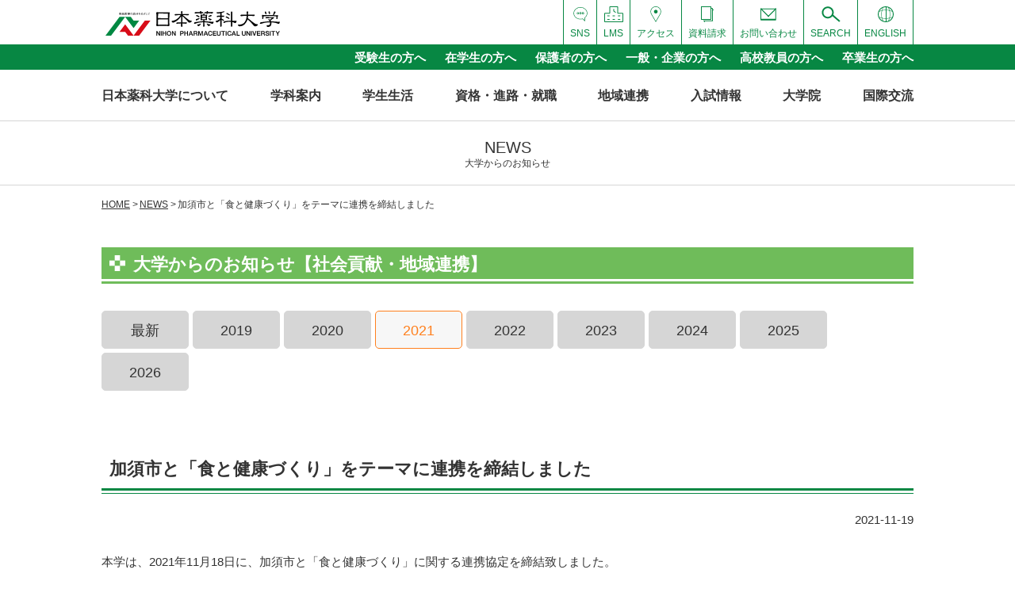

--- FILE ---
content_type: text/html; charset=UTF-8
request_url: https://www.nichiyaku.ac.jp/news/14340/
body_size: 13128
content:
<!DOCTYPE html>
<html lang="ja">

<head>
  <!-- Google Tag Manager -->
  <script>
    (function(w, d, s, l, i) {
      w[l] = w[l] || [];
      w[l].push({
        'gtm.start': new Date().getTime(),
        event: 'gtm.js'
      });
      var f = d.getElementsByTagName(s)[0],
        j = d.createElement(s),
        dl = l != 'dataLayer' ? '&l=' + l : '';
      j.async = true;
      j.src =
        'https://www.googletagmanager.com/gtm.js?id=' + i + dl;
      f.parentNode.insertBefore(j, f);
    })(window, document, 'script', 'dataLayer', 'GTM-T3S26D6');
  </script>
  <!-- End Google Tag Manager -->
  <meta charset="utf-8">
  <meta name="viewport" content="width=device-width, initial-scale=1">
  <meta name='robots' content='index, follow, max-image-preview:large, max-snippet:-1, max-video-preview:-1' />

	<!-- This site is optimized with the Yoast SEO plugin v21.6 - https://yoast.com/wordpress/plugins/seo/ -->
	<title>加須市と「食と健康づくり」をテーマに連携を締結しました | 日本薬科大学［薬学科・医療ビジネス薬科学科］（さいたま・お茶の水）都築学園</title>
	<link rel="canonical" href="https://www.nichiyaku.ac.jp/news/14340/" />
	<meta property="og:locale" content="ja_JP" />
	<meta property="og:type" content="article" />
	<meta property="og:title" content="加須市と「食と健康づくり」をテーマに連携を締結しました | 日本薬科大学［薬学科・医療ビジネス薬科学科］（さいたま・お茶の水）都築学園" />
	<meta property="og:description" content="本学は、2021年11月18日に、加須市と「食と健康づくり」に関する連携協定を締結致しました。 &nbsp; &nbsp; 【連携締結の目的】 （１）健康づくりの推進に関すること （２）産学官連携による食と健康に関する研 [&hellip;]" />
	<meta property="og:url" content="https://www.nichiyaku.ac.jp/news/14340/" />
	<meta property="og:site_name" content="日本薬科大学［薬学科・医療ビジネス薬科学科］（さいたま・お茶の水）都築学園" />
	<meta property="article:modified_time" content="2021-11-19T03:36:03+00:00" />
	<meta name="twitter:card" content="summary_large_image" />
	<!-- / Yoast SEO plugin. -->


<link rel='stylesheet' id='sbi_styles-css' href='https://www.nichiyaku.ac.jp/__wp/wp-content/plugins/instagram-feed/css/sbi-styles.min.css?ver=6.2.6' type='text/css' media='all' />
<link rel='stylesheet' id='mediaelement-css' href='https://www.nichiyaku.ac.jp/__wp/wp-includes/js/mediaelement/mediaelementplayer-legacy.min.css?ver=4.2.17' type='text/css' media='all' />
<link rel='stylesheet' id='wp-mediaelement-css' href='https://www.nichiyaku.ac.jp/__wp/wp-includes/js/mediaelement/wp-mediaelement.min.css?ver=6.5.7' type='text/css' media='all' />
<style id='classic-theme-styles-inline-css' type='text/css'>
/*! This file is auto-generated */
.wp-block-button__link{color:#fff;background-color:#32373c;border-radius:9999px;box-shadow:none;text-decoration:none;padding:calc(.667em + 2px) calc(1.333em + 2px);font-size:1.125em}.wp-block-file__button{background:#32373c;color:#fff;text-decoration:none}
</style>
<style id='global-styles-inline-css' type='text/css'>
body{--wp--preset--color--black: #000000;--wp--preset--color--cyan-bluish-gray: #abb8c3;--wp--preset--color--white: #ffffff;--wp--preset--color--pale-pink: #f78da7;--wp--preset--color--vivid-red: #cf2e2e;--wp--preset--color--luminous-vivid-orange: #ff6900;--wp--preset--color--luminous-vivid-amber: #fcb900;--wp--preset--color--light-green-cyan: #7bdcb5;--wp--preset--color--vivid-green-cyan: #00d084;--wp--preset--color--pale-cyan-blue: #8ed1fc;--wp--preset--color--vivid-cyan-blue: #0693e3;--wp--preset--color--vivid-purple: #9b51e0;--wp--preset--gradient--vivid-cyan-blue-to-vivid-purple: linear-gradient(135deg,rgba(6,147,227,1) 0%,rgb(155,81,224) 100%);--wp--preset--gradient--light-green-cyan-to-vivid-green-cyan: linear-gradient(135deg,rgb(122,220,180) 0%,rgb(0,208,130) 100%);--wp--preset--gradient--luminous-vivid-amber-to-luminous-vivid-orange: linear-gradient(135deg,rgba(252,185,0,1) 0%,rgba(255,105,0,1) 100%);--wp--preset--gradient--luminous-vivid-orange-to-vivid-red: linear-gradient(135deg,rgba(255,105,0,1) 0%,rgb(207,46,46) 100%);--wp--preset--gradient--very-light-gray-to-cyan-bluish-gray: linear-gradient(135deg,rgb(238,238,238) 0%,rgb(169,184,195) 100%);--wp--preset--gradient--cool-to-warm-spectrum: linear-gradient(135deg,rgb(74,234,220) 0%,rgb(151,120,209) 20%,rgb(207,42,186) 40%,rgb(238,44,130) 60%,rgb(251,105,98) 80%,rgb(254,248,76) 100%);--wp--preset--gradient--blush-light-purple: linear-gradient(135deg,rgb(255,206,236) 0%,rgb(152,150,240) 100%);--wp--preset--gradient--blush-bordeaux: linear-gradient(135deg,rgb(254,205,165) 0%,rgb(254,45,45) 50%,rgb(107,0,62) 100%);--wp--preset--gradient--luminous-dusk: linear-gradient(135deg,rgb(255,203,112) 0%,rgb(199,81,192) 50%,rgb(65,88,208) 100%);--wp--preset--gradient--pale-ocean: linear-gradient(135deg,rgb(255,245,203) 0%,rgb(182,227,212) 50%,rgb(51,167,181) 100%);--wp--preset--gradient--electric-grass: linear-gradient(135deg,rgb(202,248,128) 0%,rgb(113,206,126) 100%);--wp--preset--gradient--midnight: linear-gradient(135deg,rgb(2,3,129) 0%,rgb(40,116,252) 100%);--wp--preset--font-size--small: 13px;--wp--preset--font-size--medium: 20px;--wp--preset--font-size--large: 36px;--wp--preset--font-size--x-large: 42px;--wp--preset--spacing--20: 0.44rem;--wp--preset--spacing--30: 0.67rem;--wp--preset--spacing--40: 1rem;--wp--preset--spacing--50: 1.5rem;--wp--preset--spacing--60: 2.25rem;--wp--preset--spacing--70: 3.38rem;--wp--preset--spacing--80: 5.06rem;--wp--preset--shadow--natural: 6px 6px 9px rgba(0, 0, 0, 0.2);--wp--preset--shadow--deep: 12px 12px 50px rgba(0, 0, 0, 0.4);--wp--preset--shadow--sharp: 6px 6px 0px rgba(0, 0, 0, 0.2);--wp--preset--shadow--outlined: 6px 6px 0px -3px rgba(255, 255, 255, 1), 6px 6px rgba(0, 0, 0, 1);--wp--preset--shadow--crisp: 6px 6px 0px rgba(0, 0, 0, 1);}:where(.is-layout-flex){gap: 0.5em;}:where(.is-layout-grid){gap: 0.5em;}body .is-layout-flex{display: flex;}body .is-layout-flex{flex-wrap: wrap;align-items: center;}body .is-layout-flex > *{margin: 0;}body .is-layout-grid{display: grid;}body .is-layout-grid > *{margin: 0;}:where(.wp-block-columns.is-layout-flex){gap: 2em;}:where(.wp-block-columns.is-layout-grid){gap: 2em;}:where(.wp-block-post-template.is-layout-flex){gap: 1.25em;}:where(.wp-block-post-template.is-layout-grid){gap: 1.25em;}.has-black-color{color: var(--wp--preset--color--black) !important;}.has-cyan-bluish-gray-color{color: var(--wp--preset--color--cyan-bluish-gray) !important;}.has-white-color{color: var(--wp--preset--color--white) !important;}.has-pale-pink-color{color: var(--wp--preset--color--pale-pink) !important;}.has-vivid-red-color{color: var(--wp--preset--color--vivid-red) !important;}.has-luminous-vivid-orange-color{color: var(--wp--preset--color--luminous-vivid-orange) !important;}.has-luminous-vivid-amber-color{color: var(--wp--preset--color--luminous-vivid-amber) !important;}.has-light-green-cyan-color{color: var(--wp--preset--color--light-green-cyan) !important;}.has-vivid-green-cyan-color{color: var(--wp--preset--color--vivid-green-cyan) !important;}.has-pale-cyan-blue-color{color: var(--wp--preset--color--pale-cyan-blue) !important;}.has-vivid-cyan-blue-color{color: var(--wp--preset--color--vivid-cyan-blue) !important;}.has-vivid-purple-color{color: var(--wp--preset--color--vivid-purple) !important;}.has-black-background-color{background-color: var(--wp--preset--color--black) !important;}.has-cyan-bluish-gray-background-color{background-color: var(--wp--preset--color--cyan-bluish-gray) !important;}.has-white-background-color{background-color: var(--wp--preset--color--white) !important;}.has-pale-pink-background-color{background-color: var(--wp--preset--color--pale-pink) !important;}.has-vivid-red-background-color{background-color: var(--wp--preset--color--vivid-red) !important;}.has-luminous-vivid-orange-background-color{background-color: var(--wp--preset--color--luminous-vivid-orange) !important;}.has-luminous-vivid-amber-background-color{background-color: var(--wp--preset--color--luminous-vivid-amber) !important;}.has-light-green-cyan-background-color{background-color: var(--wp--preset--color--light-green-cyan) !important;}.has-vivid-green-cyan-background-color{background-color: var(--wp--preset--color--vivid-green-cyan) !important;}.has-pale-cyan-blue-background-color{background-color: var(--wp--preset--color--pale-cyan-blue) !important;}.has-vivid-cyan-blue-background-color{background-color: var(--wp--preset--color--vivid-cyan-blue) !important;}.has-vivid-purple-background-color{background-color: var(--wp--preset--color--vivid-purple) !important;}.has-black-border-color{border-color: var(--wp--preset--color--black) !important;}.has-cyan-bluish-gray-border-color{border-color: var(--wp--preset--color--cyan-bluish-gray) !important;}.has-white-border-color{border-color: var(--wp--preset--color--white) !important;}.has-pale-pink-border-color{border-color: var(--wp--preset--color--pale-pink) !important;}.has-vivid-red-border-color{border-color: var(--wp--preset--color--vivid-red) !important;}.has-luminous-vivid-orange-border-color{border-color: var(--wp--preset--color--luminous-vivid-orange) !important;}.has-luminous-vivid-amber-border-color{border-color: var(--wp--preset--color--luminous-vivid-amber) !important;}.has-light-green-cyan-border-color{border-color: var(--wp--preset--color--light-green-cyan) !important;}.has-vivid-green-cyan-border-color{border-color: var(--wp--preset--color--vivid-green-cyan) !important;}.has-pale-cyan-blue-border-color{border-color: var(--wp--preset--color--pale-cyan-blue) !important;}.has-vivid-cyan-blue-border-color{border-color: var(--wp--preset--color--vivid-cyan-blue) !important;}.has-vivid-purple-border-color{border-color: var(--wp--preset--color--vivid-purple) !important;}.has-vivid-cyan-blue-to-vivid-purple-gradient-background{background: var(--wp--preset--gradient--vivid-cyan-blue-to-vivid-purple) !important;}.has-light-green-cyan-to-vivid-green-cyan-gradient-background{background: var(--wp--preset--gradient--light-green-cyan-to-vivid-green-cyan) !important;}.has-luminous-vivid-amber-to-luminous-vivid-orange-gradient-background{background: var(--wp--preset--gradient--luminous-vivid-amber-to-luminous-vivid-orange) !important;}.has-luminous-vivid-orange-to-vivid-red-gradient-background{background: var(--wp--preset--gradient--luminous-vivid-orange-to-vivid-red) !important;}.has-very-light-gray-to-cyan-bluish-gray-gradient-background{background: var(--wp--preset--gradient--very-light-gray-to-cyan-bluish-gray) !important;}.has-cool-to-warm-spectrum-gradient-background{background: var(--wp--preset--gradient--cool-to-warm-spectrum) !important;}.has-blush-light-purple-gradient-background{background: var(--wp--preset--gradient--blush-light-purple) !important;}.has-blush-bordeaux-gradient-background{background: var(--wp--preset--gradient--blush-bordeaux) !important;}.has-luminous-dusk-gradient-background{background: var(--wp--preset--gradient--luminous-dusk) !important;}.has-pale-ocean-gradient-background{background: var(--wp--preset--gradient--pale-ocean) !important;}.has-electric-grass-gradient-background{background: var(--wp--preset--gradient--electric-grass) !important;}.has-midnight-gradient-background{background: var(--wp--preset--gradient--midnight) !important;}.has-small-font-size{font-size: var(--wp--preset--font-size--small) !important;}.has-medium-font-size{font-size: var(--wp--preset--font-size--medium) !important;}.has-large-font-size{font-size: var(--wp--preset--font-size--large) !important;}.has-x-large-font-size{font-size: var(--wp--preset--font-size--x-large) !important;}
.wp-block-navigation a:where(:not(.wp-element-button)){color: inherit;}
:where(.wp-block-post-template.is-layout-flex){gap: 1.25em;}:where(.wp-block-post-template.is-layout-grid){gap: 1.25em;}
:where(.wp-block-columns.is-layout-flex){gap: 2em;}:where(.wp-block-columns.is-layout-grid){gap: 2em;}
.wp-block-pullquote{font-size: 1.5em;line-height: 1.6;}
</style>
<link rel='stylesheet' id='jetpack_css-css' href='https://www.nichiyaku.ac.jp/__wp/wp-content/plugins/jetpack/css/jetpack.css?ver=12.8.2' type='text/css' media='all' />
<script type="text/javascript" src="https://www.nichiyaku.ac.jp/__wp/wp-includes/js/jquery/jquery.min.js?ver=3.7.1" id="jquery-core-js"></script>
<script type="text/javascript" src="https://www.nichiyaku.ac.jp/__wp/wp-includes/js/jquery/jquery-migrate.min.js?ver=3.4.1" id="jquery-migrate-js"></script>
	<style>img#wpstats{display:none}</style>
				<style type="text/css" id="wp-custom-css">
			.online-open-campus_content .is-btn a.opencampusbtn{
	display: flex;
    flex-wrap: wrap;
    align-content: center;
    justify-content: center;
    position: relative;
    width: 100%;
    max-width: 100%;
    margin: 0 15px;
    padding: 11px 40px 9px;
    border: 1px #118743 solid;
    border-radius: 50px 50px 50px 50px / 50px 50px 50px 50px;
    color: #fff;
    text-align: center;
    text-decoration: none !important;
    line-height: 1.5;
    background-color: #118743;
	font-size:1.5em;
}


.online-open-campus_content .opencampusatt{
	color:#666;
	font-size:80%;
	text-align:center;
}		</style>
		    <link rel="stylesheet" href="/css/fancybox.css">
  <link rel="stylesheet" href="/css/common.css">
  <link rel="stylesheet" href="/css/english2023.css" />
  <link rel="stylesheet" href="/css/kampo-aroma-course.css" />
  <link rel="stylesheet" href="https://cdn.jsdelivr.net/npm/slick-carousel@1.8.1/slick/slick-theme.min.css"><link rel="stylesheet" href="https://cdn.jsdelivr.net/npm/slick-carousel@1.8.1/slick/slick.min.css"> 
  <link rel="shortcut icon" href="/images/common/favicon.ico" type="image/x-icon" />
  <link rel="apple-touch-icon" href="/images/common/apple-touch-icon.png" />
  <link rel="apple-touch-icon" sizes="57x57" href="/images/common/apple-touch-icon-57x57.png" />
  <link rel="apple-touch-icon" sizes="72x72" href="/images/common/apple-touch-icon-72x72.png" />
  <link rel="apple-touch-icon" sizes="76x76" href="/images/common/apple-touch-icon-76x76.png" />
  <link rel="apple-touch-icon" sizes="114x114" href="/images/common/apple-touch-icon-114x114.png" />
  <link rel="apple-touch-icon" sizes="120x120" href="/images/common/apple-touch-icon-120x120.png" />
  <link rel="apple-touch-icon" sizes="144x144" href="/images/common/apple-touch-icon-144x144.png" />
  <link rel="apple-touch-icon" sizes="152x152" href="/images/common/apple-touch-icon-152x152.png" />
  <link rel="apple-touch-icon" sizes="180x180" href="/images/common/apple-touch-icon-180x180.png" />
</head>

<body>
  <!-- Google Tag Manager (noscript) -->
  <noscript><iframe src="https://www.googletagmanager.com/ns.html?id=GTM-T3S26D6" height="0" width="0" style="display:none;visibility:hidden"></iframe></noscript>
  <!-- End Google Tag Manager (noscript) -->
  <div id="wrapper">
    <div id="header">
      <div class="layout-wrap">
        <h1><a href="/"><img src="/images/common/logo01.svgz" alt=""></a></h1>
        <a id="spMenuBtn" href="javascript:void(0);"><i></i><i></i><i></i></a>
        <div class="block-header-pc-tool-menu">
          <ul>
            
              <li><a href="/english/"><img src="/images/common/ico-global01.svgz" alt=""><i>ENGLISH</i></a></li>
              <li><a href="/search/"><img src="/images/common/ico-search01.svgz" alt=""><i>SEARCH</i></a></li>
              <li><a href="/contact/"><img src="/images/common/ico-contact01.svgz" alt=""><i>お問い合わせ</i></a></li>
              <li><a href="/document/"><img src="/images/common/ico-document01.svgz" alt=""><i>資料請求</i></a></li>
              <li><a href="/access/"><img src="/images/common/ico-access01.svgz" alt=""><i>アクセス</i></a></li>
              <li><a href="https://lms.nichiyaku.ac.jp" target="_blank"><img src="/images/common/ico-portal01.svg" alt=""><i>LMS</i></a></li>
              <li><a href="/sns/"><img src="/images/common/ico-sns01.svgz" alt=""><i>SNS</i></a></li>
                        </ul>
        </div>
      </div>
    </div>
    <div id="pcSubMenu">
      <ul class="layout-wrap">
        <li><a href="/for-students/">受験生の方へ</a></li>
        <li><a href="/for-current-students/">在学生の方へ</a></li>
        <li><a href="/for-parents/">保護者の方へ</a></li>
        <li><a href="/qualification-course-employment/for-general-company/">一般・企業の方へ</a></li>
        <li><a href="/for-teachers/">高校教員の方へ</a></li>
        <li><a href="/for-graduates/">卒業生の方へ</a></li>
      </ul>
    </div>
    <div id="pcMainMenu">
      <ul class="layout-wrap">
        <li>
          <span>日本薬科大学について</span>
          <div class="block-pulldown-menu-wrap">
            <div class="layout-wrap">
              <div class="module-block-left">
                <em>大学案内</em>
                <div class="module-block-list">
                  <ul class="module-block-menu-list">
                    <li><a href="/about/educational-goal/">建学の精神・教育目標</a></li>
                    <li><a href="/about/overview/">概要・情報公開</a></li>
                    <li><a href="/about/history/">沿革</a></li>
                  </ul>
                  <ul class="module-block-menu-list">
                    <li><a href="/about/3-policies/">3つの方針</a></li>
                    <li><a href="/about/campus-introduction/">キャンパス紹介</a></li>
                    <li><a href="/virtual_open-campus/">バーチャルキャンパスツアー</a></li>
                  </ul>
                </div>
              </div>
              <div class="module-block-right">
                <em>施設案内</em>
                <div class="module-block-list">
                  <ul class="module-block-menu-list">
                    <li><a href="/about/research-training/">研究実習棟</a></li>
                    <li><a href="/about/training-accommodation/">研修宿泊棟</a></li>
                    <li><a href="/about/dining-room-welfare/">食堂厚生棟</a></li>
                    <li><a href="/about/library/">図書館</a></li>
                  </ul>
                  <ul class="module-block-menu-list">
                    <li><a href="/about/medicinal-botanical-garden/">薬用植物園</a></li>
                    <li><a href="/kampomuseum/">漢方資料館</a></li>
                    <li><a href="/about/cafeteria/">カフェテリア</a></li>
                  </ul>
                </div>
              </div>
            </div>
          </div>
          </li>
          <li>
            <span>学科案内</span>
            <div class="block-pulldown-menu-wrap">
              <div class="layout-wrap">
                <div class="module-block-left">
                  <em class="elem-module-large"><a href="/course-information/pharmacy/">薬学部　薬学科</a></em>
                  <div class="module-block-list">
                    <figure><img src="/images/common/img-block-menu02-01.jpg" alt=""></figure>
                    <ul class="module-block-menu-list">
                      <li style="border-top: none;">(さいたまキャンパス)</li>
                      <li><a href="/course-information/pharmacy/health-pharmacy/">健康薬学コース</a></li>
                      <li><a href="/course-information/pharmacy/herbal-medicine/">漢方薬学コース</a></li>
                      <li><a href="/course-information/pharmacy/medical-pharmacy/">医療薬学コース</a></li>
                    </ul>
                  </div>
                  <em><a href="/course-information/pharmacy/field-division-introduction/">薬学科分野・教員紹介</a></em>
                  <em><a href="/course-information/datascience-center/">データサイエンスセンター</a></em>
                </div>
                <div class="module-block-right">
                  <em class="elem-module-large"><a href="/course-information/medical-business-pharmacy/">薬科学部　医療ビジネス薬科学科</a></em>
                  <div class="module-block-list">
                    <figure><img src="/images/common/img-block-menu02-02.jpg" alt=""></figure>
                    <ul class="module-block-menu-list">
                      <li style="border-top: none;">(お茶の水キャンパス)</li>
                      <li><a href="/course-information/medical-business-pharmacy/business-pharmacy/">ビジネス薬学コース</a></li>
                      <li><a href="/course-information/medical-business-pharmacy/information-pharmacy/">情報薬学コース</a></li>
                      <li><a href="/course-information/medical-business-pharmacy/korean-pharmacy/">韓国薬学コース</a></li>
                      <li class="paT1em">(さいたまキャンパス)</li>
                      <li><a href="/course-information/medical-business-pharmacy/sports-pharmacy/">スポーツ薬学コース</a></li>
                      <li><a href="/course-information/medical-business-pharmacy/nutrition-pharmacy/">栄養薬学コース</a></li>
                    </ul>
                  </div>
                  <em><a href="/course-information/medical-business-pharmacy/teachers/">薬科学部　医療ビジネス薬科学科 教員紹介</a></em>
                                  </div>
              </div>
            </div>
            </li>
            <li>
              <span>学生生活</span>
              <div class="block-pulldown-menu-wrap">
                <div class="layout-wrap">
                  <div class="module-block-left">
                    <em>キャンパスカレンダー</em>
                    <div class="module-block-list">
                      <ul class="module-block-menu-list">
                        <li><a href="/campus-life/calendar/saitama-campus/">さいたまキャンパス</a></li>
                      </ul>
                      <ul class="module-block-menu-list">
                        <li><a href="/campus-life/calendar/ochanomizu-campus/">お茶の水キャンパス</a></li>
                      </ul>
                    </div>
                    <em><a href="/campus-life/introduction-video/">動画紹介</a></em>
                    <em>学生生活支援</em>
                    <div class="module-block-list">
                      <ul class="module-block-menu-list">
                        <li><a href="/campus-life/life-support/school-bus/">スクールバス</a></li>
                      </ul>
                      <ul class="module-block-menu-list">
                        <li><a href="/campus-life/life-support/house/">住まいの紹介</a></li>
                      </ul>
                    </div>
                  </div>
                  <div class="module-block-right">
                    <em>奨学金について</em>
                    <div class="module-block-list">
                      <ul class="module-block-menu-list">
                        <li><a href="/campus-life/scholarship/pharmacy/">薬学部　薬学科</a></li>
                      </ul>
                      <ul class="module-block-menu-list">
                        <li><a href="/campus-life/scholarship/medical-business-pharmaceutical-sciences/">薬科学部 医療ビジネス薬科学科</a></li>
                      </ul>
                    </div>
                    <em><a href="/campus-life/club-circle/">部活・サークル</a></em>
                  </div>
                </div>
              </div>
              </li>
              <li>
                <span>資格・進路・就職</span>
                <div class="block-pulldown-menu-wrap">
                  <div class="layout-wrap">
                    <div class="module-block-left">
                      <em><a href="/qualification-course-employment/qualification/">取得できる資格</a></em>
                      <div class="module-block-list">
                        <ul class="module-block-menu-list">
                          <li><a href="/qualification-course-employment/qualification/nr-supplement-advisor/">NR・サプリメントアドバイザー</a></li>
                          <li><a href="/qualification-course-employment/qualification/registered-seller/">登録販売者</a></li>
                          <li><a href="/qualification-course-employment/qualification/about_pharmacist/">薬剤師</a></li>
                        </ul>
                        <ul class="module-block-menu-list">
                          <li><a href="/qualification-course-employment/qualification/medical-information-manager/">診療情報管理士</a></li>
                          <li><a href="/qualification-course-employment/qualification/medical-information-person-in-charge/">医療情報担当者（MR）</a></li>
                        </ul>
                      </div>
                      <em class="d-inline-block"><a href="/qualification-course-employment/career-support-center/">就職課</a></em>
                      <em class="d-inline-block paL20"><a href="/qualification-course-employment/employment-career/">就職・進路</a></em>
                      <em><a href="/qualification-course-employment/qualification/links/">就職活動に役立つリンク集</a></em>
                    </div>
                    <div class="module-block-right">
                      <em>卒業生の声</em>
                      <div class="module-block-list">
                        <ul class="module-block-menu-list">
                          <li><a href="/qualification-course-employment/voice-of-graduates/pharmacy/">薬学部 薬学科</a></li>
                        </ul>
                        <ul class="module-block-menu-list">
                          <li><a href="/qualification-course-employment/voice-of-graduates/medical-business-pharmaceutical-sciences/">薬科学部 医療ビジネス薬科学科</a></li>
                        </ul>
                      </div>
                      <em>一般・企業の方へ</em>
                      <div class="module-block-list">
                        <ul class="module-block-menu-list">
                          <li><a href="/qualification-course-employment/for-general-company/pharmacy/">採用担当者様へ</a></li>
                          <li><a href="https://www.nichiyaku.ac.jp/qualification-course-employment/for-general-company/internship/">インターンシップの<br>受け入れについて</a></li>
                        </ul>
                      </div>
                    </div>
                  </div>
                </div>
                </li>
                <li>
                  <span>地域連携</span>
                  <div class="block-pulldown-menu-wrap">
                    <div class="layout-wrap">
                      <div class="module-block-left">
                        <em><a href="/regional-alliances/regional-exchange/">地域交流</a></em>
                        <em><a href="/regional-alliances/lifelong-learning/">生涯学習</a></em>
                      </div>
                      <div class="module-block-right">
                        <em><a href="/regional-alliances/partner-product/">産学官連携商品</a></em>
                        <figure><a href="/regional-alliances/partner-product/"><img src="/images/common/img-block-menu05-01.jpg" alt="" class="partner-product-img"></a></figure>
                      </div>
                    </div>
                  </div>
                  </li>
                  <li>
                    <span>入試情報</span>
                    <div class="block-pulldown-menu-wrap">
                      <ul class="layout-wrap col3">
                        <li><em><a href="/admission/" class="u-font-24">入試情報TOP</a></em></li>
                        <li><em><a href="/admission/entrance-method/">入試方法について</a></em></li>
                        <li><em><a href="/admission/faq/">よくある質問</a></em></li>
                      </ul>

                      <ul class="layout-wrap col4">
                        <li><em><a href="/addmission/policy/"><small class="u-fsxs">アドミッションポリシー</small></a></em></li>
                        <li><em><a href="/addmission/recruitment-capacity/"><small class="u-fsxs">募集定員</small></a></em></li>
                        <li><em><a href="/addmission/examination-hall/"><small class="u-fsxs">試験会場</small></a></em></li>
                        <li><em><a href="/addmission/examination-fee/"><small class="u-fsxs">受験料</small></a></em></li>
                        <li><em><a href="https://nihonyakka.campus-p.jp/entry/" target="_blank"><small class="u-fsxs">Web出願</small></a></em></li>
                        <li><em><a href="/addmission/tuition-payment/"><small class="u-fsxs">学費</small></a></em></li>
                        <li><em><a href="/addmission/result/"><small class="u-fsxs">入試結果</small></a></em></li>
                        <li><em><a href="/addmission/past-exam/"><small class="u-fsxs">過去問</small></a></em></li>
                        <li><em><a href="/addmission/enrollment-support/"><small class="u-fsxs">修学支援新制度（新入生用）</small></a></em></li>
                        <li><em><a href="/admission/online-exam/"><small class="u-fsxs">オンライン試験実施の手引き</small></a></em></li>
                        <li><em><a href="/uploads/2023/09/e4edadd605dba56d92437de24a39fbad.pdf" target="_blank"><small class="u-fsxs">特待生・特別奨学生選抜基準</small></a></em></li>
                        <!--<li style="width: auto;"><em><a href="/uploads/2023/03/585224990a4fc6b2a61d96633942f8e4.pdf"><small class="u-fsxs">2025年度（令和7年度）入学者選抜における出題教科・科目等について（予告）</small></a></em></li>-->
                        <li></li>
                      </ul>
                    </div>
                    </li>
                    <li>
                      <span>大学院</span>
                      <div class="block-pulldown-menu-wrap">
                        <ul class="layout-wrap col3">
                          <li>
                            <figure><img src="/images/common/img-block-menu06-01.jpg" alt="" class="graduate-img u-mb1_25"></figure>
                          </li>
                          <li>
                            <div class="layout-wrap p-layput-wrap-col1">
                              <div class="p-layput-wrap-col1-col">
                                <em><a href="/graduate/pharmaceutical-sciences/">薬学研究科</a></em>
                              </div>
                              <div class="p-layput-wrap-col1-col">
                                <em><a href="/graduate/3-policies/">3つの方針</a></em>
                              </div>
                              <div class="p-layput-wrap-col1-col">
                                <em><a href="/graduate/pharmaceutical-sciences-department/">指導教員・課題研究一覧</a></em>
                              </div>
                              <div class="p-layput-wrap-col1-col">
                                <em><a href="/graduate/thesis/">大学院学位論文</a></em>
                              </div>
                            </div>
                          </li>
                          <li>
                            <div class="layout-wrap p-layput-wrap-col1">
                              <div class="p-layput-wrap-col1-col">
                                <em><a href="/graduate/admission/">入試情報</a></em>
                              </div>
                              <div class="p-layput-wrap-col1-col">
                                <em><a href="/graduate/admission/tuition-payment/">学費</a></em>
                              </div>
                              <div class="p-layput-wrap-col1-col">
                                <em><a href="/uploads/2025/04/755a17f2c11734fd2ad8a39c5c8b810d.pdf" target="_blank">学生便覧</a></em>
                              </div>
                            </div>
                          </li>
                        </ul>
                      </div>
                      </li>
                      <li>
                        <span>国際交流</span>
                        <div class="block-pulldown-menu-wrap">
                          <ul class="layout-wrap col2">
                            <li>
                              <div class="layout-wrap p-layput-wrap-col1">
                                <div class="p-layput-wrap-col1-col">
                                  <em><a href="/kokusai/">国際交流</a></em>
                                  <div class="module-block-list">
                                    <ul class="module-block-menu-list">
                                      <li><a href="/news/?cid=33">NEWS</a></li>
                                      <li><a href="/kokusai/study-abroad/">送り出し実績</a></li>
                                      <li><a href="/kokusai/study-from-abroad/">受け入れ実績</a></li>
                                      <li><a href="/kokusai/overseas-study-support/">海外留学支援</a></li>
                                      <li><a href="/kokusai/#teikei">海外提携校</a></li>
                                    </ul>
                                  </div>
                                </div>
                              </div>
                            </li>
                            <li>
                              <div class="layout-wrap p-layput-wrap-col1">
                                <div class="p-layput-wrap-col1-col">
                                  <em><a href="https://www.facebook.com/groups/2933667176713626" target="_blank">国際交流 Facebook</a></em>
                                </div>
                              </div>
                            </li>
                          </ul>
                        </div>
                        </li>
      </ul>
    </div>
    <div id="spMainMenu">
      <div class="block-sp-menu-wrap">

        <div class="module-block-top2">
          <ul>
            <li><a href="/for-students/"><img src="/images/common/ico-book01.svg" alt=""><i>受験生の方へ</i></a></li>
            <li><a href="/for-current-students/"><img src="/images/common/ico-pencil01.svg" alt=""><i>在学生の方へ</i></a></li>
            <li><a href="/document/" class="other-menu"><img src="/images/common/ico-document03.svg" alt=""><i>資料請求</i></a></li>
            <li><a href="/sns/" class="other-menu"><img src="/images/common/ico-sns02.svg" alt=""><i>SNS</i></a></li>
            <li><a href="/english/"><img src="/images/common/ico-global02.svgz" alt=""><i>ENGLISH</i></a></li>
            <li><a href="https://lms.nichiyaku.ac.jp" target="_blank"><img src="/images/common/ico-portal02.svg" alt=""><i>LMS</i></a></li>
            <li><a href="/access/"><img src="/images/common/ico-access02.svgz" alt=""><i>交通アクセス</i></a></li>
          </ul>
        </div>

        <ul class="module-block-middle">
          <li>
            <a href="javascript:void(0);">日本薬科大学について</a>
            <ul>
              <li><a href="/about/educational-goal/">建学の精神・教育目標</a></li>
              <li><a href="/about/overview/">概要・情報公開</a></li>
              <li><a href="/about/history/">沿革</a></li>
              <li><a href="/about/3-policies/">3つの方針</a></li>
              <li><a href="/about/campus-introduction/">キャンパス紹介</a></li>
              <li><a href="/virtual_open-campus/">バーチャルキャンパスツアー</a></li>
              <li>
                <a href="javascript:void(0);">施設案内</a>
                <ul>
                  <li><a href="/about/research-training/">研究実習棟</a></li>
                  <li><a href="/about/training-accommodation/">研修宿泊棟</a></li>
                  <li><a href="/about/library/">図書館</a></li>
                  <li><a href="/about/medicinal-botanical-garden/">薬用植物園</a></li>
                  <li><a href="/kampomuseum/">漢方資料館</a></li>
                  <li><a href="/about/dining-room-welfare/">食堂厚生棟</a></li>
                  <li><a href="/about/cafeteria/">カフェテリア</a></li>
                </ul>
              </li>
            </ul>
          </li>
          <li>
            <a href="javascript:void(0);">学科案内</a>
            <ul>
              <li>
                <a href="javascript:void(0);">薬学科</a>
                <ul>
                  <li><a href="/course-information/pharmacy/">薬学科TOP</a></li>
                  <li class="paL10">(さいたまキャンパス)</li>
                  <li><a href="/course-information/pharmacy/health-pharmacy/">健康薬学コース</a></li>
                  <li><a href="/course-information/pharmacy/herbal-medicine/">漢方薬学コース</a></li>
                  <li><a href="/course-information/pharmacy/medical-pharmacy/">医療薬学コース</a></li>
                  <li><a href="/course-information/pharmacy/field-division-introduction/">薬学科分野・教員紹介</a></li>
                </ul>
              </li>
              <li>
                <a href="javascript:void(0);">医療ビジネス薬科学科</a>
                <ul>
                  <li><a href="/course-information/medical-business-pharmacy/">医療ビジネス薬科学科TOP</a></li>
                  <li class="paL10">(お茶の水キャンパス)</li>
                  <li><a href="/course-information/medical-business-pharmacy/business-pharmacy/">ビジネス薬学コース</a></li>
                  <li><a href="/course-information/medical-business-pharmacy/information-pharmacy/">情報薬学コース</a></li>
                  <li><a href="/course-information/medical-business-pharmacy/korean-pharmacy/">韓国薬学コース</a></li>
                  <li class="paL10">(さいたまキャンパス)</li>
                  <li><a href="/course-information/medical-business-pharmacy/sports-pharmacy/">スポーツ薬学コース</a></li>
                  <li><a href="/course-information/medical-business-pharmacy/nutrition-pharmacy/">栄養薬学コース</a></li>
                  <li><a href="/course-information/medical-business-pharmacy/teachers/">医療ビジネス薬科学科教員紹介</a></li>
                </ul>
              </li>
              <li>
                <a href="/course-information/datascience-center/">データサイエンスセンター</a>
              </li>
                          </ul>
          </li>
          <li>
            <a href="javascript:void(0);">学生生活</a>
            <ul>
              <li>
                <a href="javascript:void(0);">キャンパスカレンダー</a>
                <ul>
                  <li><a href="/campus-life/calendar/saitama-campus/">さいたまキャンパス</a></li>
                  <li><a href="/campus-life/calendar/ochanomizu-campus/">お茶の水キャンパス</a></li>
                </ul>
              </li>
              <li><a href="/campus-life/introduction-video/">動画紹介</a></li>
              <li>
                <a href="javascript:void(0);">学生生活支援</a>
                <ul>
                  <li><a href="/campus-life/life-support/school-bus/">スクールバス</a></li>
                  <li><a href="/campus-life/life-support/house/">住まいの紹介</a></li>
                </ul>
              </li>
              <li>
                <a href="javascript:void(0);">奨学金について</a>
                <ul>
                  <li><a href="/campus-life/scholarship/pharmacy/">薬学科（6年制）</a></li>
                  <li><a href="/campus-life/scholarship/medical-business-pharmaceutical-sciences/">医療ビジネス薬科学科（4年制）</a></li>
                </ul>
              </li>
              <li><a href="/campus-life/club-circle/">部活・サークル</a></li>
            </ul>
          </li>
          <li>
            <a href="javascript:void(0);">資格・進路・就職</a>
            <ul>
              <li>
                <a href="javascript:void(0);">取得できる資格</a>
                <ul>
                  <li><a href="/qualification-course-employment/qualification/">取得できる資格TOP</a></li>
                  <li><a href="/qualification-course-employment/qualification/nr-supplement-advisor/">NR・サプリメントアドバイザー</a></li>
                  <li><a href="/qualification-course-employment/qualification/medical-information-manager/">診療情報管理士</a></li>
                  <li><a href="/qualification-course-employment/qualification/registered-seller/">登録販売者</a></li>
                  <li><a href="/qualification-course-employment/qualification/medical-information-person-in-charge/">医療情報担当者（MR）</a></li>
                  <li><a href="/qualification-course-employment/qualification/about_pharmacist/">薬剤師</a></li>
                </ul>
              </li>
              <li><a href="/qualification-course-employment/career-support-center/">就職課</a></li>
              <li><a href="/qualification-course-employment/employment-career/">就職・進路</a></li>
              <li><a href="/qualification-course-employment/qualification/links/">就職活動に役立つリンク集</a></li>
              <li>
                <a href="javascript:void(0);">卒業生の声</a>
                <ul>
                  <li><a href="/qualification-course-employment/voice-of-graduates/pharmacy/">薬学科</a></li>
                  <li><a href="/qualification-course-employment/voice-of-graduates/medical-business-pharmaceutical-sciences/">医療ビジネス薬科学科</a></li>
                </ul>
              </li>
              <li>
                <a href="javascript:void(0);">一般・企業の方へ</a>
                <ul>
                  <li><a href="/qualification-course-employment/for-general-company/pharmacy/">採用担当者様へ</a></li>
                  <li><a href="https://www.nichiyaku.ac.jp/qualification-course-employment/for-general-company/internship/">インターンシップの<br>受け入れについて</a></li>
                </ul>
              </li>
            </ul>
          </li>
          <li>
            <a href="javascript:void(0);">地域連携</a>
            <ul>
              <li><a href="/regional-alliances/regional-exchange/">地域交流</a></li>
              <li><a href="/regional-alliances/lifelong-learning/">生涯学習</a></li>
              <li><a href="/regional-alliances/partner-product/">産学官連携商品</a></li>
            </ul>
          </li>
          <li>
            <a href="javascript:void(0);">入試情報</a>
            <ul>
              <li><a href="/admission/">入試情報TOP</a></li>
              <li>
                <a href="javascript:void(0);">薬学科（6年制）</a>
                <ul>
                  <li><a href="/admission/ao/">総合型選抜AO</a></li>
                  <li><a href="/admission/designated-school/">学校推薦型選抜指定校制</a></li>
                  <li><a href="/admission/public-appeal/">学校推薦型選抜公募制</a></li>
                  <li><a href="/admission/scholarship-student/">チャレンジ選抜（薬学科）</a></li>
                  <li><a href="/admission/general-n/">一般選抜</a></li>
                  <li><a href="/admission/center-entrance/">大学入学共通テスト利用</a></li>
                  <li><a href="/admission/center-special-scholar/">大学共通テスト利用特待生選抜</a></li>
                  <li><a href="/admission/special_1/">特別入試（社会人・帰国子女）</a></li>
                  <li><a href="/admission/special_2/">特別入試（編入学）</a></li>
                </ul>
              </li>
              <li>
                <a href="javascript:void(0);">医療ビジネス薬科学科（4年制）</a>
                <ul>
                  <li><a href="/admission/ao/#layout-tab2">総合型選抜AO</a></li>
                  <li><a href="/admission/designated-school/#layout-tab2">学校推薦型選抜指定校制</a></li>
                  <li><a href="/admission/public-appeal/#layout-tab2">学校推薦型選抜公募制</a></li>
                  <li><a href="/admission/special-scholar/">チャレンジ選抜（医療ビジネス薬科学科）</a></li>
                  <li><a href="/admission/general-n/#layout-tab2">一般選抜</a></li>
                  <li><a href="/admission/center-entrance/#layout-tab2">大学入学共通テスト利用</a></li>
                  <li><a href="/admission/special_1/#layout-tab2">特別入試（社会人・帰国子女）</a></li>
                  <li><a href="/admission/special_2/#layout-tab2">特別入試（編入学）</a></li>
                  <li><a href="/admission/international-student/">外国人留学生選抜</a></li>
                </ul>
              </li>
              <li><a href="/admission/reason/">入試方法について</a></li>
              <li><a href="/addmission/policy/">アドミッションポリシー</a></li>
              <li><a href="/addmission/recruitment-capacity/">募集定員</a></li>
              <li><a href="/addmission/examination-hall/">試験会場</a></li>
              <li><a href="/addmission/examination-fee/">受験料</a></li>
              <li><a href="https://nihonyakka.campus-p.jp/entry/" target="_blank">Web出願</a></li>
              <li><a href="/addmission/tuition-payment/">学費</a></li>
              <li><a href="/addmission/result/">入試結果</a></li>
              <li><a href="/admission/faq/">よくある質問</a></li>
              <li><a href="/admission/past-exam/">過去問</a></li>
              <li><a href="/addmission/enrollment-support/">修学支援新制度（新入生用）</a></li>
              <li><a href="/admission/online-exam/">オンライン試験実施の手引き</a></li>
              <li><a href="/uploads/2023/09/e4edadd605dba56d92437de24a39fbad.pdf" target="_blank">特待生・特別奨学生選抜基準</a></li>
              <li><a href="/uploads/2023/03/585224990a4fc6b2a61d96633942f8e4.pdf">2025年度（令和7年度）入学者選抜における出題教科・科目等について（予告）</a></li>
            </ul>
          </li>
          <li>
            <a href="javascript:void(0);">大学院</a>
            <ul>
              <li><a href="/graduate/pharmaceutical-sciences/">薬学研究科</a></li>
              <li><a href="/graduate/3-policies/">3つの方針</a></li>
              <li><a href="/graduate/pharmaceutical-sciences-department/">指導教員・課題研究一覧</a></li>
              <li><a href="/graduate/admission/">入試情報</a></li>
              <li><a href="/graduate/admission/tuition-payment/">学費</a></li>
              <li><a href="/uploads/2025/04/755a17f2c11734fd2ad8a39c5c8b810d.pdf">学生便覧</a></li>
              <li><a href="/graduate/thesis/">大学院学位論文</a></li>
            </ul>
          </li>
          <li>
            <a href="javascript:void(0);">国際交流</a>
            <ul>
              <li><a href="/kokusai/">国際交流</a></li>
              <li><a href="/news/?cid=33">NEWS</a></li>
              <li><a href="/kokusai/study-abroad/">送り出し実績</a></li>
              <li><a href="/kokusai/study-from-abroad/">受け入れ実績</a></li>
              <li><a href="/kokusai/overseas-study-support/">海外留学支援</a></li>
              <li><a href="/kokusai/#teikei">海外提携校</a></li>
              <li><a href="https://www.facebook.com/groups/2933667176713626" target="_blank">国際交流 Facebook</a></li>
            </ul>
          </li>
          <li>
            <a href="javascript:void(0);">漢方アロマコース</a>
            <ul>
              <li><a href="/kampo-aroma-course/">漢方アロマコースTOP</a></li>
              <li>
                <a href="javascript:void(0);">2023年度</a>
                <ul>
                  <li><a href="/kampo-aroma-course/2023year/course/">コース概要</a></li>
                  <li><a href="/kampo-aroma-course/2023year/program/">プログラム</a></li>
                  <li><a href="/kampo-aroma-course/2023year/teachers/">講師</a></li>
                  <li><a href="/kampo-aroma-course/2023year/recruit/">募集要項</a></li>
                </ul>
              </li>
            </ul>
          </li>
          <li><a href="/for-parents/">保護者の方へ</a></li>
          <li><a href="/qualification-course-employment/for-general-company/">一般・企業の方へ</a></li>
          <li><a href="/for-teachers/">高校教員の方へ</a></li>
          <li><a href="/for-graduates/">卒業生の方へ</a></li>
        </ul>
        <ul class="module-block-bottom">
          <li>
            <a href="/recruit/">
              <img src="/images/common/ico-recruit02.svg" alt="">
              <i>採用情報</i>
            </a>
          </li>
          <li>
            <a href="/contact/">
              <img src="/images/common/ico-contact02.svgz" alt="">
              <i>お問い合わせ</i>
            </a>
          </li>
        </ul>
        <div class="module-block-top">
          <form action="/search/" method="get">
            <input type="text" name="keyword" placeholder="検索ワードを入力" value="">
            <input type="submit" value="">
          </form>
        </div>
      </div>
    </div>

    <div id="content">
      <a id="pageTop" href="#top"><img src="/images/common/btn-arrow01.svgz" alt=""></a>
<em id="layout-page-title">
	NEWS
	<i>大学からのお知らせ</i>
</em>
<ol id="layout-pankuzu" class="layout-wrap"><li><a href="/">HOME</a></li><li><a href="/news/">NEWS</a></li><li>加須市と「食と健康づくり」をテーマに連携を締結しました</li></ol>

<div class="layout-wrap">
	<h1 class="block-ttl02">大学からのお知らせ【社会貢献・地域連携】</h1>
	
		<ul class="layout-archive-year">
			<li><a href="/news/">最新</a></li>
<li><a href="/news/?yr=2019">2019</a></li>
<li><a href="/news/?yr=2020">2020</a></li>
<li><a href="/news/?yr=2021" class="current">2021</a></li>
<li><a href="/news/?yr=2022">2022</a></li>
<li><a href="/news/?yr=2023">2023</a></li>
<li><a href="/news/?yr=2024">2024</a></li>
<li><a href="/news/?yr=2025">2025</a></li>
<li><a href="/news/?yr=2026">2026</a></li>

		</ul>
		<article class="layout-single">
			<h1 class="block-ttl03">加須市と「食と健康づくり」をテーマに連携を締結しました</h1>
			<p class="text-align-right">
				<time>2021-11-19</time>
			</p>
			<div class="layout-entry">
				<p>本学は、2021年11月18日に、加須市と「食と健康づくり」に関する連携協定を締結致しました。</p>
<p>&nbsp;</p>
<p><img class="alignnone size-full wp-image-14342" src="/uploads/2021/11/d343c741b82f79141ac4aa6ff3bb55a8-scaled.jpg" alt="" width="2560" height="1676" /></p>
<p>&nbsp;</p>
<p>【連携締結の目的】</p>
<p>（１）健康づくりの推進に関すること</p>
<p>（２）産学官連携による食と健康に関する研究・開発及び産業の振興に関すること</p>
<p>（３）その他、前条の目的を達成するために必要な事業に関すること</p>
<p>&nbsp;</p>
<p>【今後の取り組み】</p>
<p>（１）加須市の特産品を生かした産官学商品開発の支援</p>
<p>（２）食を通してSDGsに繋がる取り組みの支援</p>
<p>（３）健康寿命の延伸に繋がる取り組みの支援</p>
<p>&nbsp;</p>
<p>本学の学生とともに、加須市の特産品を生かしたコラボ商品開発や、健康づくりについて一緒に取り組んでいきたいと思います。</p>
<p>&nbsp;</p>
<p>【加須市】</p>
<p>加須市は、面積が133.30平方キロメートル、都心から概ね50キロメートル圏内にあり、埼玉県の東北部に位置し、群馬県、栃木県及び茨城県に接している。地勢的には関東平野のほぼ中央部を流れる利根川中流域にある平坦地である。利根川に育まれた肥沃な土と豊かな水を利用した昔ながらの田園風景が広がるほか、2012年にラムサール条約湿地に登録された「渡良瀬遊水地」や全国水の郷百選に選ばれた「浮野の里」など豊かな自然に恵まれている。また、埼玉県下一の生産量を誇る米をはじめ、トマトなどの施設園芸、梨やいちじくなどの果樹栽培、花卉生産など多様な農業が基幹産業として展開されているほか、小麦食文化が盛んな地域で、特にルーツは元禄時代にまでさかのぼることができる「加須うどん」が広く知られている。</p>
<p>一方で、市街地には関東三大不動尊の一つに数えられる「不動ヶ岡不動尊總願寺」のほか、国の重要無形文化財に指定されている玉敷神社の神楽、加須のわら細工など過去の歴史を今に伝える数々の有形、無形の文化財が存在し、古き良き歴史、水と緑あふれる農村地域と都市機能が集積する市街地との調和が特性である。</p>
<p>&nbsp;</p>
<p><img class="alignnone size-full wp-image-14344" src="/uploads/2021/11/MicrosoftTeams-image-scaled.jpg" alt="" width="2560" height="1920" /></p>
<p>&nbsp;</p>
<p><img class="alignnone size-full wp-image-14341" src="/uploads/2021/11/500c43e274aef3574e28de111f466836-scaled.jpg" alt="" width="2560" height="1707" /></p>
<p>&nbsp;</p>
<p><img class="alignnone size-full wp-image-14343" src="/uploads/2021/11/3042e7cff7aa44fca951fe9c4aa3c5c0-scaled.jpg" alt="" width="2560" height="1700" /></p>
			</div>
		</article>
	</div>

</div>

<div id="footer">
	
					<ul class="block-footer-links">
						<li><a href="/privacy-policy/">個人情報について</a></li>
						<li><a href="/sitemap/">サイトマップ</a></li>
					</ul>
					<em class="block-logo"><a href="/"><img src="/images/common/logo01.svgz" alt="日本薬科大学 NIHON PHARMACEUTICAL UNIVERCITY"></a></em>
	<div class="layout-wrap">
		
						<a href="/document/" class="block-request">
							<div class="module-block-pht"><img src="/images/common/img-footer-document01.jpg" alt=""></div>
							<p class="module-block-text"><strong>REQUEST</strong>大学案内・資料請求はこちら</p>
						</a>
						<div class="block-address">
							<div class="module-block-campus">
								<strong>さいたまキャンパス</strong>
								<p>
									〒362-0806 埼玉県北足立郡伊奈町小室10281<br>
									TEL.048-721-1155　FAX.048-721-6718
								</p>
							</div>
							<div class="module-block-campus">
								<strong>お茶の水キャンパス</strong>
								<p>
									〒113-0034 東京都文京区湯島3丁目15-9<br>
									TEL.03-5812-9011　FAX.03-5812-9017
								</p>
							</div>
						</div>
						</div>
	<p id="copyright">&copy;Nihon Pharmaceutical University. All Rights Reserved.<span> 　　</span><a href="/group-school/">関連校</a></p>
</div>
</div>

<script src="//ajax.googleapis.com/ajax/libs/jquery/3.2.1/jquery.min.js"></script>
<script src="/js/slick.min.js"></script>
<script src="/js/fancybox.js"></script>
<script src="/js/common.js"></script>
<!-- Instagram Feed JS -->
<script type="text/javascript">
var sbiajaxurl = "https://www.nichiyaku.ac.jp/__wp/wp-admin/admin-ajax.php";
</script>
<script defer type="text/javascript" src="https://stats.wp.com/e-202604.js" id="jetpack-stats-js"></script>
<script type="text/javascript" id="jetpack-stats-js-after">
/* <![CDATA[ */
_stq = window._stq || [];
_stq.push([ "view", {v:'ext',blog:'166453018',post:'14340',tz:'9',srv:'www.nichiyaku.ac.jp',j:'1:12.8.2'} ]);
_stq.push([ "clickTrackerInit", "166453018", "14340" ]);
/* ]]> */
</script>
</body>

</html>

--- FILE ---
content_type: image/svg+xml
request_url: https://www.nichiyaku.ac.jp/images/common/ico-book01.svg
body_size: 620
content:
<svg xmlns="http://www.w3.org/2000/svg" width="22.842" height="22.843" viewBox="0 0 22.842 22.843">
  <g id="グループ_321" data-name="グループ 321" transform="translate(-303.775 -423.91)">
    <path id="パス_383" data-name="パス 383" d="M326.207,423.91c-4.793,0-9.621.779-11.014,2.268-1.388-1.489-6.218-2.268-11.009-2.268a.409.409,0,0,0-.409.41v19.27a.41.41,0,0,0,.409.41c6.568,0,10.6,1.365,10.6,2.344a.41.41,0,0,0,.82,0c0-.979,4.034-2.344,10.6-2.344a.412.412,0,0,0,.41-.41V424.32A.411.411,0,0,0,326.207,423.91Zm-11.424,21.173c-1.728-1.214-5.937-1.861-10.187-1.9V424.731c6.322.056,10.187,1.385,10.187,2.343Zm11.016-1.9c-4.252.04-8.467.687-10.2,1.9V427.074c0-.958,3.868-2.287,10.2-2.343Z" fill="#fff"/>
  </g>
</svg>


--- FILE ---
content_type: text/plain
request_url: https://www.google-analytics.com/j/collect?v=1&_v=j102&a=1107416845&t=pageview&_s=1&dl=https%3A%2F%2Fwww.nichiyaku.ac.jp%2Fnews%2F14340%2F&ul=en-us%40posix&dt=%E5%8A%A0%E9%A0%88%E5%B8%82%E3%81%A8%E3%80%8C%E9%A3%9F%E3%81%A8%E5%81%A5%E5%BA%B7%E3%81%A5%E3%81%8F%E3%82%8A%E3%80%8D%E3%82%92%E3%83%86%E3%83%BC%E3%83%9E%E3%81%AB%E9%80%A3%E6%90%BA%E3%82%92%E7%B7%A0%E7%B5%90%E3%81%97%E3%81%BE%E3%81%97%E3%81%9F%20%7C%20%E6%97%A5%E6%9C%AC%E8%96%AC%E7%A7%91%E5%A4%A7%E5%AD%A6%EF%BC%BB%E8%96%AC%E5%AD%A6%E7%A7%91%E3%83%BB%E5%8C%BB%E7%99%82%E3%83%93%E3%82%B8%E3%83%8D%E3%82%B9%E8%96%AC%E7%A7%91%E5%AD%A6%E7%A7%91%EF%BC%BD%EF%BC%88%E3%81%95%E3%81%84%E3%81%9F%E3%81%BE%E3%83%BB%E3%81%8A%E8%8C%B6%E3%81%AE%E6%B0%B4%EF%BC%89%E9%83%BD%E7%AF%89%E5%AD%A6%E5%9C%92&sr=1280x720&vp=1280x720&_u=YEBAAAABAAAAAC~&jid=235531027&gjid=871692800&cid=55757805.1768892361&tid=UA-143941853-1&_gid=1201341879.1768892361&_r=1&_slc=1&gtm=45He61e1n81T3S26D6v812434194za200zd812434194&gcd=13l3l3l3l1l1&dma=0&tag_exp=103116026~103200004~104527907~104528501~104684208~104684211~105391252~115616985~115938466~115938469~117041587&z=561568252
body_size: -451
content:
2,cG-032GD0F5CP

--- FILE ---
content_type: image/svg+xml
request_url: https://www.nichiyaku.ac.jp/images/common/ico-portal02.svg
body_size: 611
content:
<?xml version="1.0" encoding="utf-8"?>
<!-- Generator: Adobe Illustrator 25.2.0, SVG Export Plug-In . SVG Version: 6.00 Build 0)  -->
<svg version="1.1" id="レイヤー_1" xmlns="http://www.w3.org/2000/svg" xmlns:xlink="http://www.w3.org/1999/xlink" x="0px"
	 y="0px" viewBox="0 0 24 20" style="enable-background:new 0 0 24 20;" xml:space="preserve">
<style type="text/css">
	.st0{fill:#FFFFFF;}
</style>
<g>
	<path class="st0" d="M16.5,8.3c0,0.6,0.4,1,1,1h5.2c0.2,0,0.3,0.1,0.3,0.3v9.1c0,0.2-0.1,0.3-0.3,0.3H1.3C1.1,19,1,18.9,1,18.7V9.6
		c0-0.2,0.1-0.3,0.3-0.3h5.2c0.6,0,1-0.4,1-1v-7C7.5,1.1,7.7,1,7.8,1h8.3c0.2,0,0.3,0.1,0.3,0.3v7H16.5z M16.5,0h-9
		c-0.6,0-1,0.4-1,1v7c0,0.2-0.1,0.3-0.3,0.3H1c-0.6,0-1,0.4-1,1V19c0,0.6,0.4,1,1,1h22c0.6,0,1-0.4,1-1V9.3c0-0.6-0.4-1-1-1h-5.2
		c-0.2,0-0.3-0.1-0.3-0.3V1C17.5,0.4,17,0,16.5,0L16.5,0z"/>
	<path class="st0" d="M14.2,8.1c-0.1,0-0.2,0-0.3-0.1l-2.2-1.7c-0.1-0.1-0.2-0.2-0.2-0.4V3.7c0-0.3,0.2-0.5,0.5-0.5s0.5,0.2,0.5,0.5
		v2l2,1.5c0.2,0.2,0.3,0.5,0.1,0.7C14.5,8,14.4,8.1,14.2,8.1z"/>
	<path class="st0" d="M6.4,12.5H4.2c-0.3,0-0.5-0.2-0.5-0.5s0.2-0.5,0.5-0.5h2.2c0.3,0,0.5,0.2,0.5,0.5S6.7,12.5,6.4,12.5z"/>
	<path class="st0" d="M13.1,12.5h-2.2c-0.3,0-0.5-0.2-0.5-0.5s0.2-0.5,0.5-0.5h2.2c0.3,0,0.5,0.2,0.5,0.5S13.4,12.5,13.1,12.5z"/>
	<path class="st0" d="M19.8,12.5h-2.2c-0.3,0-0.5-0.2-0.5-0.5s0.2-0.5,0.5-0.5h2.2c0.3,0,0.5,0.2,0.5,0.5S20.1,12.5,19.8,12.5z"/>
	<path class="st0" d="M6.4,16.9H4.2c-0.3,0-0.5-0.2-0.5-0.5s0.2-0.5,0.5-0.5h2.2c0.3,0,0.5,0.2,0.5,0.5S6.7,16.9,6.4,16.9z"/>
	<path class="st0" d="M13.1,16.9h-2.2c-0.3,0-0.5-0.2-0.5-0.5s0.2-0.5,0.5-0.5h2.2c0.3,0,0.5,0.2,0.5,0.5S13.4,16.9,13.1,16.9z"/>
	<path class="st0" d="M19.8,16.9h-2.2c-0.3,0-0.5-0.2-0.5-0.5s0.2-0.5,0.5-0.5h2.2c0.3,0,0.5,0.2,0.5,0.5S20.1,16.9,19.8,16.9z"/>
</g>
</svg>


--- FILE ---
content_type: image/svg+xml
request_url: https://www.nichiyaku.ac.jp/images/common/ico-ttl01.svgz
body_size: 247
content:
<?xml version="1.0" encoding="utf-8"?>
<!-- Generator: Adobe Illustrator 23.0.1, SVG Export Plug-In . SVG Version: 6.00 Build 0)  -->
<svg version="1.1" id="レイヤー_1" xmlns="http://www.w3.org/2000/svg" xmlns:xlink="http://www.w3.org/1999/xlink" x="0px"
	 y="0px" viewBox="0 0 24 24" style="enable-background:new 0 0 24 24;" xml:space="preserve">
<style type="text/css">
	.st0{fill:#FFFFFF;}
</style>
<g>
	<rect x="8" class="st0" width="8" height="8"/>
	<rect x="8" y="16" class="st0" width="8" height="8"/>
	<rect y="8" class="st0" width="8" height="8"/>
	<rect x="16" y="8" class="st0" width="8" height="8"/>
</g>
</svg>


--- FILE ---
content_type: image/svg+xml
request_url: https://www.nichiyaku.ac.jp/images/common/ico-search01.svgz
body_size: 356
content:
<?xml version="1.0" encoding="utf-8"?>
<!-- Generator: Adobe Illustrator 23.0.1, SVG Export Plug-In . SVG Version: 6.00 Build 0)  -->
<svg version="1.1" id="レイヤー_1" xmlns="http://www.w3.org/2000/svg" xmlns:xlink="http://www.w3.org/1999/xlink" x="0px"
	 y="0px" viewBox="0 0 24 20" style="enable-background:new 0 0 24 20;" xml:space="preserve">
<style type="text/css">
	.st0{fill:#078743;}
</style>
<path class="st0" d="M23.58,18.24l-8.74-7.58c0.38-0.89,0.59-1.88,0.59-2.91c0-4.14-3.36-7.5-7.5-7.5s-7.5,3.36-7.5,7.5
	s3.36,7.5,7.5,7.5c2.38,0,4.5-1.11,5.87-2.84l8.47,7.34L23.58,18.24z M7.92,13.25c-3.03,0-5.5-2.47-5.5-5.5s2.47-5.5,5.5-5.5
	s5.5,2.47,5.5,5.5S10.96,13.25,7.92,13.25z"/>
</svg>


--- FILE ---
content_type: image/svg+xml
request_url: https://www.nichiyaku.ac.jp/images/common/ico-recruit02.svg
body_size: 819
content:
<svg xmlns="http://www.w3.org/2000/svg" width="20.861" height="20.891" viewBox="0 0 20.861 20.891">
  <g id="グループ_312" data-name="グループ 312" transform="translate(0.316 0.5)">
    <path id="パス_378" data-name="パス 378" d="M11.233,9.651a3.531,3.531,0,0,1-4.052,0,4.216,4.216,0,0,0-2,1.862c-.5.89-.108,2.148.757,2.148h6.538c.865,0,1.257-1.258.756-2.148A4.209,4.209,0,0,0,11.233,9.651Z" fill="#333"/>
    <path id="パス_379" data-name="パス 379" d="M9.207,9.449A2.674,2.674,0,0,0,11.88,6.774V6.133a2.673,2.673,0,1,0-5.346,0v.641A2.674,2.674,0,0,0,9.207,9.449Z" fill="#333"/>
    <path id="パス_380" data-name="パス 380" d="M19.483,17.168,16.539,14.3a9.023,9.023,0,1,0-2.067,2.069l2.867,2.946a1.4,1.4,0,0,0,2.2.083A1.427,1.427,0,0,0,19.483,17.168Zm-15.406-3a7.257,7.257,0,1,1,10.259,0A7.264,7.264,0,0,1,4.077,14.163Z" fill="none" stroke="#4b4b4b" stroke-miterlimit="10" stroke-width="1"/>
  </g>
</svg>
